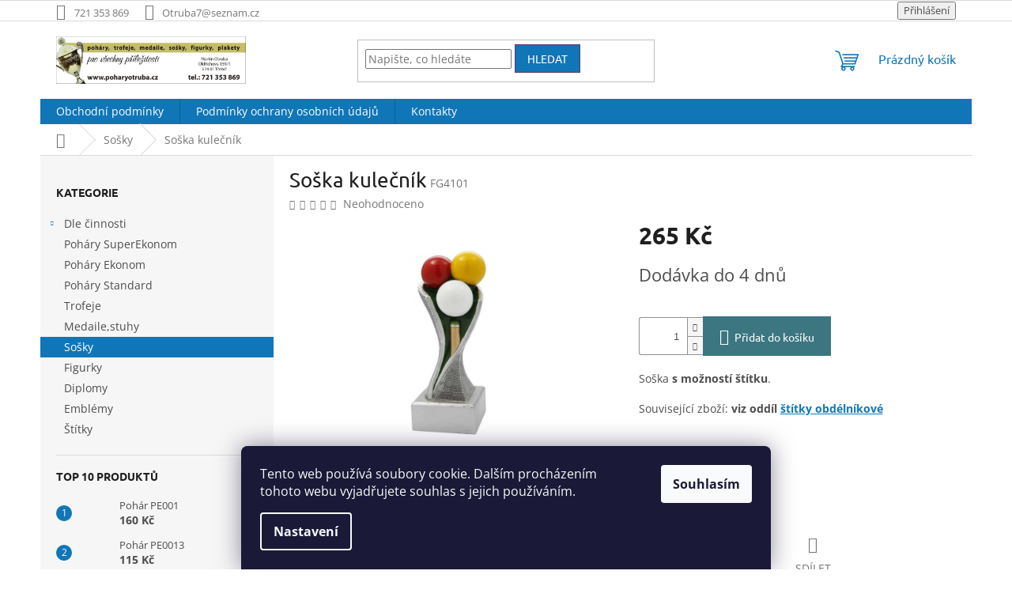

--- FILE ---
content_type: text/html; charset=utf-8
request_url: https://www.poharyotruba.cz/sosky/soska-kulecnik-3/
body_size: 21358
content:
<!doctype html><html lang="cs" dir="ltr" class="header-background-light external-fonts-loaded"><head><meta charset="utf-8" /><meta name="viewport" content="width=device-width,initial-scale=1" /><title>Soška kulečník - Poháry Otruba</title><link rel="preconnect" href="https://cdn.myshoptet.com" /><link rel="dns-prefetch" href="https://cdn.myshoptet.com" /><link rel="preload" href="https://cdn.myshoptet.com/prj/dist/master/cms/libs/jquery/jquery-1.11.3.min.js" as="script" /><link href="https://cdn.myshoptet.com/prj/dist/master/cms/templates/frontend_templates/shared/css/font-face/open-sans.css" rel="stylesheet"><link href="https://cdn.myshoptet.com/prj/dist/master/cms/templates/frontend_templates/shared/css/font-face/ubuntu.css" rel="stylesheet"><link href="https://cdn.myshoptet.com/prj/dist/master/shop/dist/font-shoptet-11.css.62c94c7785ff2cea73b2.css" rel="stylesheet"><script>
dataLayer = [];
dataLayer.push({'shoptet' : {
    "pageId": 765,
    "pageType": "productDetail",
    "currency": "CZK",
    "currencyInfo": {
        "decimalSeparator": ",",
        "exchangeRate": 1,
        "priceDecimalPlaces": 2,
        "symbol": "K\u010d",
        "symbolLeft": 0,
        "thousandSeparator": " "
    },
    "language": "cs",
    "projectId": 149633,
    "product": {
        "id": 1959,
        "guid": "cf3d2daa-46d6-11e8-beae-0cc47a6c92bc",
        "hasVariants": false,
        "codes": [
            {
                "code": "FG4101"
            }
        ],
        "code": "FG4101",
        "name": "So\u0161ka kule\u010dn\u00edk",
        "appendix": "",
        "weight": 0,
        "currentCategory": "So\u0161ky",
        "currentCategoryGuid": "feeda097-2442-11e7-ae76-0cc47a6c92bc",
        "defaultCategory": "So\u0161ky",
        "defaultCategoryGuid": "feeda097-2442-11e7-ae76-0cc47a6c92bc",
        "currency": "CZK",
        "priceWithVat": 265
    },
    "cartInfo": {
        "id": null,
        "freeShipping": false,
        "freeShippingFrom": 4000,
        "leftToFreeGift": {
            "formattedPrice": "0 K\u010d",
            "priceLeft": 0
        },
        "freeGift": false,
        "leftToFreeShipping": {
            "priceLeft": 4000,
            "dependOnRegion": 0,
            "formattedPrice": "4 000 K\u010d"
        },
        "discountCoupon": [],
        "getNoBillingShippingPrice": {
            "withoutVat": 0,
            "vat": 0,
            "withVat": 0
        },
        "cartItems": [],
        "taxMode": "ORDINARY"
    },
    "cart": [],
    "customer": {
        "priceRatio": 1,
        "priceListId": 1,
        "groupId": null,
        "registered": false,
        "mainAccount": false
    }
}});
dataLayer.push({'cookie_consent' : {
    "marketing": "denied",
    "analytics": "denied"
}});
document.addEventListener('DOMContentLoaded', function() {
    shoptet.consent.onAccept(function(agreements) {
        if (agreements.length == 0) {
            return;
        }
        dataLayer.push({
            'cookie_consent' : {
                'marketing' : (agreements.includes(shoptet.config.cookiesConsentOptPersonalisation)
                    ? 'granted' : 'denied'),
                'analytics': (agreements.includes(shoptet.config.cookiesConsentOptAnalytics)
                    ? 'granted' : 'denied')
            },
            'event': 'cookie_consent'
        });
    });
});
</script>
<meta property="og:type" content="website"><meta property="og:site_name" content="poharyotruba.cz"><meta property="og:url" content="https://www.poharyotruba.cz/sosky/soska-kulecnik-3/"><meta property="og:title" content="Soška kulečník - Poháry Otruba"><meta name="author" content="Poháry Otruba"><meta name="web_author" content="Shoptet.cz"><meta name="dcterms.rightsHolder" content="www.poharyotruba.cz"><meta name="robots" content="index,follow"><meta property="og:image" content="https://cdn.myshoptet.com/usr/www.poharyotruba.cz/user/shop/big/1959-1_soska-kulecnik.jpg?5be18776"><meta property="og:description" content="Soška kulečník. Soška s možností štítku.
Související zboží: viz oddíl štítky obdélníkové
 
 "><meta name="description" content="Soška kulečník. Soška s možností štítku.
Související zboží: viz oddíl štítky obdélníkové
 
 "><meta property="product:price:amount" content="265"><meta property="product:price:currency" content="CZK"><style>:root {--color-primary: #1076b7;--color-primary-h: 203;--color-primary-s: 84%;--color-primary-l: 39%;--color-primary-hover: #0f5885;--color-primary-hover-h: 203;--color-primary-hover-s: 80%;--color-primary-hover-l: 29%;--color-secondary: #3c7781;--color-secondary-h: 189;--color-secondary-s: 37%;--color-secondary-l: 37%;--color-secondary-hover: #2f5c65;--color-secondary-hover-h: 190;--color-secondary-hover-s: 36%;--color-secondary-hover-l: 29%;--color-tertiary: #1076b7;--color-tertiary-h: 203;--color-tertiary-s: 84%;--color-tertiary-l: 39%;--color-tertiary-hover: #5f3d66;--color-tertiary-hover-h: 290;--color-tertiary-hover-s: 25%;--color-tertiary-hover-l: 32%;--color-header-background: #ffffff;--template-font: "Open Sans";--template-headings-font: "Ubuntu";--header-background-url: none;--cookies-notice-background: #1A1937;--cookies-notice-color: #F8FAFB;--cookies-notice-button-hover: #f5f5f5;--cookies-notice-link-hover: #27263f;--templates-update-management-preview-mode-content: "Náhled aktualizací šablony je aktivní pro váš prohlížeč."}</style>
    
    <link href="https://cdn.myshoptet.com/prj/dist/master/shop/dist/main-11.less.5a24dcbbdabfd189c152.css" rel="stylesheet" />
                <link href="https://cdn.myshoptet.com/prj/dist/master/shop/dist/mobile-header-v1-11.less.1ee105d41b5f713c21aa.css" rel="stylesheet" />
    
    <script>var shoptet = shoptet || {};</script>
    <script src="https://cdn.myshoptet.com/prj/dist/master/shop/dist/main-3g-header.js.05f199e7fd2450312de2.js"></script>
<!-- User include --><!-- project html code header -->
<script type="text/javascript">
$(window).load(function(){ $('#add-note').attr('checked', true); $('#note-box, #note').removeAttr('style').removeClass('js-hidden'); });
</script>

<script type="text/javascript">
$(document).ready(function(){ $('.form-group label[for="add-note"]').text("Nový název poznámky"); });
</script>



<!-- /User include --><link rel="shortcut icon" href="/favicon.ico" type="image/x-icon" /><link rel="canonical" href="https://www.poharyotruba.cz/sosky/soska-kulecnik-3/" /><style>/* custom background */@media (min-width: 992px) {body {background-color: #ffffff ;background-position: top center;background-repeat: no-repeat;background-attachment: scroll;}}</style></head><body class="desktop id-765 in-sosky template-11 type-product type-detail multiple-columns-body columns-3 ums_forms_redesign--off ums_a11y_category_page--on ums_discussion_rating_forms--off ums_flags_display_unification--on ums_a11y_login--on mobile-header-version-1"><noscript>
    <style>
        #header {
            padding-top: 0;
            position: relative !important;
            top: 0;
        }
        .header-navigation {
            position: relative !important;
        }
        .overall-wrapper {
            margin: 0 !important;
        }
        body:not(.ready) {
            visibility: visible !important;
        }
    </style>
    <div class="no-javascript">
        <div class="no-javascript__title">Musíte změnit nastavení vašeho prohlížeče</div>
        <div class="no-javascript__text">Podívejte se na: <a href="https://www.google.com/support/bin/answer.py?answer=23852">Jak povolit JavaScript ve vašem prohlížeči</a>.</div>
        <div class="no-javascript__text">Pokud používáte software na blokování reklam, může být nutné povolit JavaScript z této stránky.</div>
        <div class="no-javascript__text">Děkujeme.</div>
    </div>
</noscript>

        <div id="fb-root"></div>
        <script>
            window.fbAsyncInit = function() {
                FB.init({
//                    appId            : 'your-app-id',
                    autoLogAppEvents : true,
                    xfbml            : true,
                    version          : 'v19.0'
                });
            };
        </script>
        <script async defer crossorigin="anonymous" src="https://connect.facebook.net/cs_CZ/sdk.js"></script>    <div class="siteCookies siteCookies--bottom siteCookies--dark js-siteCookies" role="dialog" data-testid="cookiesPopup" data-nosnippet>
        <div class="siteCookies__form">
            <div class="siteCookies__content">
                <div class="siteCookies__text">
                    Tento web používá soubory cookie. Dalším procházením tohoto webu vyjadřujete souhlas s jejich používáním.
                </div>
                <p class="siteCookies__links">
                    <button class="siteCookies__link js-cookies-settings" aria-label="Nastavení cookies" data-testid="cookiesSettings">Nastavení</button>
                </p>
            </div>
            <div class="siteCookies__buttonWrap">
                                <button class="siteCookies__button js-cookiesConsentSubmit" value="all" aria-label="Přijmout cookies" data-testid="buttonCookiesAccept">Souhlasím</button>
            </div>
        </div>
        <script>
            document.addEventListener("DOMContentLoaded", () => {
                const siteCookies = document.querySelector('.js-siteCookies');
                document.addEventListener("scroll", shoptet.common.throttle(() => {
                    const st = document.documentElement.scrollTop;
                    if (st > 1) {
                        siteCookies.classList.add('siteCookies--scrolled');
                    } else {
                        siteCookies.classList.remove('siteCookies--scrolled');
                    }
                }, 100));
            });
        </script>
    </div>
<a href="#content" class="skip-link sr-only">Přejít na obsah</a><div class="overall-wrapper"><div class="user-action"><div class="container">
    <div class="user-action-in">
                    <div id="login" class="user-action-login popup-widget login-widget" role="dialog" aria-labelledby="loginHeading">
        <div class="popup-widget-inner">
                            <h2 id="loginHeading">Přihlášení k vašemu účtu</h2><div id="customerLogin"><form action="/action/Customer/Login/" method="post" id="formLoginIncluded" class="csrf-enabled formLogin" data-testid="formLogin"><input type="hidden" name="referer" value="" /><div class="form-group"><div class="input-wrapper email js-validated-element-wrapper no-label"><input type="email" name="email" class="form-control" autofocus placeholder="E-mailová adresa (např. jan@novak.cz)" data-testid="inputEmail" autocomplete="email" required /></div></div><div class="form-group"><div class="input-wrapper password js-validated-element-wrapper no-label"><input type="password" name="password" class="form-control" placeholder="Heslo" data-testid="inputPassword" autocomplete="current-password" required /><span class="no-display">Nemůžete vyplnit toto pole</span><input type="text" name="surname" value="" class="no-display" /></div></div><div class="form-group"><div class="login-wrapper"><button type="submit" class="btn btn-secondary btn-text btn-login" data-testid="buttonSubmit">Přihlásit se</button><div class="password-helper"><a href="/registrace/" data-testid="signup" rel="nofollow">Nová registrace</a><a href="/klient/zapomenute-heslo/" rel="nofollow">Zapomenuté heslo</a></div></div></div></form>
</div>                    </div>
    </div>

                            <div id="cart-widget" class="user-action-cart popup-widget cart-widget loader-wrapper" data-testid="popupCartWidget" role="dialog" aria-hidden="true">
    <div class="popup-widget-inner cart-widget-inner place-cart-here">
        <div class="loader-overlay">
            <div class="loader"></div>
        </div>
    </div>

    <div class="cart-widget-button">
        <a href="/kosik/" class="btn btn-conversion" id="continue-order-button" rel="nofollow" data-testid="buttonNextStep">Pokračovat do košíku</a>
    </div>
</div>
            </div>
</div>
</div><div class="top-navigation-bar" data-testid="topNavigationBar">

    <div class="container">

        <div class="top-navigation-contacts">
            <strong>Zákaznická podpora:</strong><a href="tel:721353869" class="project-phone" aria-label="Zavolat na 721353869" data-testid="contactboxPhone"><span>721 353 869</span></a><a href="mailto:Otruba7@seznam.cz" class="project-email" data-testid="contactboxEmail"><span>Otruba7@seznam.cz</span></a>        </div>

                
        <div class="top-navigation-tools">
            <div class="responsive-tools">
                <a href="#" class="toggle-window" data-target="search" aria-label="Hledat" data-testid="linkSearchIcon"></a>
                                                            <a href="#" class="toggle-window" data-target="login"></a>
                                                    <a href="#" class="toggle-window" data-target="navigation" aria-label="Menu" data-testid="hamburgerMenu"></a>
            </div>
                        <button class="top-nav-button top-nav-button-login toggle-window" type="button" data-target="login" aria-haspopup="dialog" aria-controls="login" aria-expanded="false" data-testid="signin"><span>Přihlášení</span></button>        </div>

    </div>

</div>
<header id="header"><div class="container navigation-wrapper">
    <div class="header-top">
        <div class="site-name-wrapper">
            <div class="site-name"><a href="/" data-testid="linkWebsiteLogo"><img src="https://cdn.myshoptet.com/usr/www.poharyotruba.cz/user/logos/samolepka_p.jpg" alt="Poháry Otruba" fetchpriority="low" /></a></div>        </div>
        <div class="search" itemscope itemtype="https://schema.org/WebSite">
            <meta itemprop="headline" content="Sošky"/><meta itemprop="url" content="https://www.poharyotruba.cz"/><meta itemprop="text" content="Soška kulečník. Soška s možností štítku. Související zboží:&amp;amp;nbsp;viz oddíl&amp;amp;nbsp;štítky obdélníkové &amp;amp;nbsp; &amp;amp;nbsp;"/>            <form action="/action/ProductSearch/prepareString/" method="post"
    id="formSearchForm" class="search-form compact-form js-search-main"
    itemprop="potentialAction" itemscope itemtype="https://schema.org/SearchAction" data-testid="searchForm">
    <fieldset>
        <meta itemprop="target"
            content="https://www.poharyotruba.cz/vyhledavani/?string={string}"/>
        <input type="hidden" name="language" value="cs"/>
        
            
<input
    type="search"
    name="string"
        class="query-input form-control search-input js-search-input"
    placeholder="Napište, co hledáte"
    autocomplete="off"
    required
    itemprop="query-input"
    aria-label="Vyhledávání"
    data-testid="searchInput"
>
            <button type="submit" class="btn btn-default" data-testid="searchBtn">Hledat</button>
        
    </fieldset>
</form>
        </div>
        <div class="navigation-buttons">
                
    <a href="/kosik/" class="btn btn-icon toggle-window cart-count" data-target="cart" data-hover="true" data-redirect="true" data-testid="headerCart" rel="nofollow" aria-haspopup="dialog" aria-expanded="false" aria-controls="cart-widget">
        
                <span class="sr-only">Nákupní košík</span>
        
            <span class="cart-price visible-lg-inline-block" data-testid="headerCartPrice">
                                    Prázdný košík                            </span>
        
    
            </a>
        </div>
    </div>
    <nav id="navigation" aria-label="Hlavní menu" data-collapsible="true"><div class="navigation-in menu"><ul class="menu-level-1" role="menubar" data-testid="headerMenuItems"><li class="menu-item-39" role="none"><a href="/obchodni-podminky/" data-testid="headerMenuItem" role="menuitem" aria-expanded="false"><b>Obchodní podmínky</b></a></li>
<li class="menu-item-906" role="none"><a href="/podminky-ochrany-osobnich-udaju/" data-testid="headerMenuItem" role="menuitem" aria-expanded="false"><b>Podmínky ochrany osobních údajů</b></a></li>
<li class="menu-item-29" role="none"><a href="/kontakty/" data-testid="headerMenuItem" role="menuitem" aria-expanded="false"><b>Kontakty</b></a></li>
<li class="appended-category menu-item-744 ext" role="none"><a href="/dle-cinnosti/"><b>Dle činnosti</b><span class="submenu-arrow" role="menuitem"></span></a><ul class="menu-level-2 menu-level-2-appended" role="menu"><li class="menu-item-789" role="none"><a href="/badminton/" data-testid="headerMenuItem" role="menuitem"><span>Badminton</span></a></li><li class="menu-item-900" role="none"><a href="/baseball/" data-testid="headerMenuItem" role="menuitem"><span>Baseball</span></a></li><li class="menu-item-795" role="none"><a href="/basketbal/" data-testid="headerMenuItem" role="menuitem"><span>Basketbal</span></a></li><li class="menu-item-798" role="none"><a href="/beh/" data-testid="headerMenuItem" role="menuitem"><span>Běh</span></a></li><li class="menu-item-801" role="none"><a href="/box-kickbox-thaibox/" data-testid="headerMenuItem" role="menuitem"><span>Box,Kickbox,Thaibox</span></a></li><li class="menu-item-804" role="none"><a href="/bowling-kuzelky/" data-testid="headerMenuItem" role="menuitem"><span>Bowling,kuželky</span></a></li><li class="menu-item-807" role="none"><a href="/cyklistika/" data-testid="headerMenuItem" role="menuitem"><span>Cyklistika</span></a></li><li class="menu-item-891" role="none"><a href="/florbal/" data-testid="headerMenuItem" role="menuitem"><span>Florbal </span></a></li><li class="menu-item-813" role="none"><a href="/fotbal-stolni-fotbal/" data-testid="headerMenuItem" role="menuitem"><span>Fotbal,stolní fotbal </span></a></li><li class="menu-item-816" role="none"><a href="/gastronomie/" data-testid="headerMenuItem" role="menuitem"><span>Gastronomie</span></a></li><li class="menu-item-819" role="none"><a href="/golf/" data-testid="headerMenuItem" role="menuitem"><span>Golf</span></a></li><li class="menu-item-822" role="none"><a href="/hasici/" data-testid="headerMenuItem" role="menuitem"><span>Hasiči</span></a></li><li class="menu-item-828" role="none"><a href="/jezdectvi-kone/" data-testid="headerMenuItem" role="menuitem"><span>Jezdectví,koně</span></a></li><li class="menu-item-831" role="none"><a href="/judo-karate-taekwondo/" data-testid="headerMenuItem" role="menuitem"><span>Judo,karate,taekwondo</span></a></li><li class="menu-item-834" role="none"><a href="/karty/" data-testid="headerMenuItem" role="menuitem"><span>Karty</span></a></li><li class="menu-item-837" role="none"><a href="/kulecnik/" data-testid="headerMenuItem" role="menuitem"><span>Kulečník </span></a></li><li class="menu-item-840" role="none"><a href="/ledni-hokej/" data-testid="headerMenuItem" role="menuitem"><span>Lední hokej </span></a></li><li class="menu-item-843" role="none"><a href="/lyzovani-biatlon-snowboard/" data-testid="headerMenuItem" role="menuitem"><span>Lyžování,biatlon,snowboard</span></a></li><li class="menu-item-846" role="none"><a href="/motorismus/" data-testid="headerMenuItem" role="menuitem"><span>Motorismus</span></a></li><li class="menu-item-849" role="none"><a href="/nohejbal/" data-testid="headerMenuItem" role="menuitem"><span>Nohejbal </span></a></li><li class="menu-item-852" role="none"><a href="/petanque/" data-testid="headerMenuItem" role="menuitem"><span>Petanque</span></a></li><li class="menu-item-855" role="none"><a href="/plavani/" data-testid="headerMenuItem" role="menuitem"><span>Plavání </span></a></li><li class="menu-item-908" role="none"><a href="/ragby-americky-fotbal/" data-testid="headerMenuItem" role="menuitem"><span>Ragby,americký fotbal</span></a></li><li class="menu-item-861" role="none"><a href="/rybari/" data-testid="headerMenuItem" role="menuitem"><span>Rybáři </span></a></li><li class="menu-item-864" role="none"><a href="/stolni-tenis/" data-testid="headerMenuItem" role="menuitem"><span>Stolní tenis </span></a></li><li class="menu-item-867" role="none"><a href="/strelba/" data-testid="headerMenuItem" role="menuitem"><span>Střelba </span></a></li><li class="menu-item-870" role="none"><a href="/sachy/" data-testid="headerMenuItem" role="menuitem"><span>Šachy</span></a></li><li class="menu-item-873" role="none"><a href="/sipky/" data-testid="headerMenuItem" role="menuitem"><span>Šipky</span></a></li><li class="menu-item-876" role="none"><a href="/tanec-hudba/" data-testid="headerMenuItem" role="menuitem"><span>Tanec,hudba</span></a></li><li class="menu-item-879" role="none"><a href="/tenis-squash/" data-testid="headerMenuItem" role="menuitem"><span>Tenis,squash</span></a></li><li class="menu-item-882" role="none"><a href="/volejbal/" data-testid="headerMenuItem" role="menuitem"><span>Volejbal </span></a></li><li class="menu-item-885" role="none"><a href="/zvirata/" data-testid="headerMenuItem" role="menuitem"><span>Zvířata</span></a></li></ul></li><li class="appended-category menu-item-747" role="none"><a href="/pohary-superekonom/"><b>Poháry SuperEkonom</b></a></li><li class="appended-category menu-item-750" role="none"><a href="/pohary-ekonom/"><b>Poháry Ekonom</b></a></li><li class="appended-category menu-item-753" role="none"><a href="/pohary-standard/"><b>Poháry Standard</b></a></li><li class="appended-category menu-item-759" role="none"><a href="/trofeje/"><b>Trofeje</b></a></li><li class="appended-category menu-item-762" role="none"><a href="/medaile-stuhy/"><b>Medaile,stuhy</b></a></li><li class="appended-category menu-item-765" role="none"><a href="/sosky/"><b>Sošky</b></a></li><li class="appended-category menu-item-768" role="none"><a href="/figurky/"><b>Figurky</b></a></li><li class="appended-category menu-item-774" role="none"><a href="/diplomy/"><b>Diplomy</b></a></li><li class="appended-category menu-item-777" role="none"><a href="/emblemy/"><b>Emblémy</b></a></li><li class="appended-category menu-item-915" role="none"><a href="/stitky/"><b>Štítky</b></a></li></ul>
    <ul class="navigationActions" role="menu">
                            <li role="none">
                                    <a href="/login/?backTo=%2Fsosky%2Fsoska-kulecnik-3%2F" rel="nofollow" data-testid="signin" role="menuitem"><span>Přihlášení</span></a>
                            </li>
                        </ul>
</div><span class="navigation-close"></span></nav><div class="menu-helper" data-testid="hamburgerMenu"><span>Více</span></div>
</div></header><!-- / header -->


                    <div class="container breadcrumbs-wrapper">
            <div class="breadcrumbs navigation-home-icon-wrapper" itemscope itemtype="https://schema.org/BreadcrumbList">
                                                                            <span id="navigation-first" data-basetitle="Poháry Otruba" itemprop="itemListElement" itemscope itemtype="https://schema.org/ListItem">
                <a href="/" itemprop="item" class="navigation-home-icon"><span class="sr-only" itemprop="name">Domů</span></a>
                <span class="navigation-bullet">/</span>
                <meta itemprop="position" content="1" />
            </span>
                                <span id="navigation-1" itemprop="itemListElement" itemscope itemtype="https://schema.org/ListItem">
                <a href="/sosky/" itemprop="item" data-testid="breadcrumbsSecondLevel"><span itemprop="name">Sošky</span></a>
                <span class="navigation-bullet">/</span>
                <meta itemprop="position" content="2" />
            </span>
                                            <span id="navigation-2" itemprop="itemListElement" itemscope itemtype="https://schema.org/ListItem" data-testid="breadcrumbsLastLevel">
                <meta itemprop="item" content="https://www.poharyotruba.cz/sosky/soska-kulecnik-3/" />
                <meta itemprop="position" content="3" />
                <span itemprop="name" data-title="Soška kulečník">Soška kulečník <span class="appendix"></span></span>
            </span>
            </div>
        </div>
    
<div id="content-wrapper" class="container content-wrapper">
    
    <div class="content-wrapper-in">
                                                <aside class="sidebar sidebar-left"  data-testid="sidebarMenu">
                                                                                                <div class="sidebar-inner">
                                                                                                        <div class="box box-bg-variant box-categories">    <div class="skip-link__wrapper">
        <span id="categories-start" class="skip-link__target js-skip-link__target sr-only" tabindex="-1">&nbsp;</span>
        <a href="#categories-end" class="skip-link skip-link--start sr-only js-skip-link--start">Přeskočit kategorie</a>
    </div>

<h4>Kategorie</h4>


<div id="categories"><div class="categories cat-01 expandable external" id="cat-744"><div class="topic"><a href="/dle-cinnosti/">Dle činnosti<span class="cat-trigger">&nbsp;</span></a></div>

    </div><div class="categories cat-02 expanded" id="cat-747"><div class="topic"><a href="/pohary-superekonom/">Poháry SuperEkonom<span class="cat-trigger">&nbsp;</span></a></div></div><div class="categories cat-01 expanded" id="cat-750"><div class="topic"><a href="/pohary-ekonom/">Poháry Ekonom<span class="cat-trigger">&nbsp;</span></a></div></div><div class="categories cat-02 expanded" id="cat-753"><div class="topic"><a href="/pohary-standard/">Poháry Standard<span class="cat-trigger">&nbsp;</span></a></div></div><div class="categories cat-01 expanded" id="cat-759"><div class="topic"><a href="/trofeje/">Trofeje<span class="cat-trigger">&nbsp;</span></a></div></div><div class="categories cat-02 expanded" id="cat-762"><div class="topic"><a href="/medaile-stuhy/">Medaile,stuhy<span class="cat-trigger">&nbsp;</span></a></div></div><div class="categories cat-01 active expanded" id="cat-765"><div class="topic active"><a href="/sosky/">Sošky<span class="cat-trigger">&nbsp;</span></a></div></div><div class="categories cat-02 expanded" id="cat-768"><div class="topic"><a href="/figurky/">Figurky<span class="cat-trigger">&nbsp;</span></a></div></div><div class="categories cat-01 expanded" id="cat-774"><div class="topic"><a href="/diplomy/">Diplomy<span class="cat-trigger">&nbsp;</span></a></div></div><div class="categories cat-02 expanded" id="cat-777"><div class="topic"><a href="/emblemy/">Emblémy<span class="cat-trigger">&nbsp;</span></a></div></div><div class="categories cat-01 expanded" id="cat-915"><div class="topic"><a href="/stitky/">Štítky<span class="cat-trigger">&nbsp;</span></a></div></div>        </div>

    <div class="skip-link__wrapper">
        <a href="#categories-start" class="skip-link skip-link--end sr-only js-skip-link--end" tabindex="-1" hidden>Přeskočit kategorie</a>
        <span id="categories-end" class="skip-link__target js-skip-link__target sr-only" tabindex="-1">&nbsp;</span>
    </div>
</div>
                                                                                                            <div class="box box-bg-default box-sm box-topProducts">        <div class="top-products-wrapper js-top10" >
        <h4><span>Top 10 produktů</span></h4>
        <ol class="top-products">
                            <li class="display-image">
                                            <a href="/pohary-superekonom/pohar-pe001/" class="top-products-image">
                            <img src="data:image/svg+xml,%3Csvg%20width%3D%22100%22%20height%3D%22100%22%20xmlns%3D%22http%3A%2F%2Fwww.w3.org%2F2000%2Fsvg%22%3E%3C%2Fsvg%3E" alt="Pohár PE001" width="100" height="100"  data-src="https://cdn.myshoptet.com/usr/www.poharyotruba.cz/user/shop/related/2431-1_pohar-pe001.jpg?66a0a8ba" fetchpriority="low" />
                        </a>
                                        <a href="/pohary-superekonom/pohar-pe001/" class="top-products-content">
                        <span class="top-products-name">  Pohár PE001</span>
                        
                                                        <strong>
                                160 Kč
                                

                            </strong>
                                                    
                    </a>
                </li>
                            <li class="display-image">
                                            <a href="/pohary-superekonom/pohar-pe0013/" class="top-products-image">
                            <img src="data:image/svg+xml,%3Csvg%20width%3D%22100%22%20height%3D%22100%22%20xmlns%3D%22http%3A%2F%2Fwww.w3.org%2F2000%2Fsvg%22%3E%3C%2Fsvg%3E" alt="Pohár PE0013" width="100" height="100"  data-src="https://cdn.myshoptet.com/usr/www.poharyotruba.cz/user/shop/related/93-1_pohar-pe0013.jpg?6596c162" fetchpriority="low" />
                        </a>
                                        <a href="/pohary-superekonom/pohar-pe0013/" class="top-products-content">
                        <span class="top-products-name">  Pohár PE0013</span>
                        
                                                        <strong>
                                115 Kč
                                

                            </strong>
                                                    
                    </a>
                </li>
                            <li class="display-image">
                                            <a href="/pohary-superekonom/pohar-pe0022/" class="top-products-image">
                            <img src="data:image/svg+xml,%3Csvg%20width%3D%22100%22%20height%3D%22100%22%20xmlns%3D%22http%3A%2F%2Fwww.w3.org%2F2000%2Fsvg%22%3E%3C%2Fsvg%3E" alt="Pohár PE0022" width="100" height="100"  data-src="https://cdn.myshoptet.com/usr/www.poharyotruba.cz/user/shop/related/81_pohar-pe0022.jpg?6596cc0a" fetchpriority="low" />
                        </a>
                                        <a href="/pohary-superekonom/pohar-pe0022/" class="top-products-content">
                        <span class="top-products-name">  Pohár PE0022</span>
                        
                                                        <strong>
                                160 Kč
                                

                            </strong>
                                                    
                    </a>
                </li>
                            <li class="display-image">
                                            <a href="/pohary-ekonom/pohar-pe131/" class="top-products-image">
                            <img src="data:image/svg+xml,%3Csvg%20width%3D%22100%22%20height%3D%22100%22%20xmlns%3D%22http%3A%2F%2Fwww.w3.org%2F2000%2Fsvg%22%3E%3C%2Fsvg%3E" alt="Pohár PE131" width="100" height="100"  data-src="https://cdn.myshoptet.com/usr/www.poharyotruba.cz/user/shop/related/2425-1_pohar-pe131.jpg?66a0a266" fetchpriority="low" />
                        </a>
                                        <a href="/pohary-ekonom/pohar-pe131/" class="top-products-content">
                        <span class="top-products-name">  Pohár PE131</span>
                        
                                                        <strong>
                                330 Kč
                                

                            </strong>
                                                    
                    </a>
                </li>
                            <li class="display-image">
                                            <a href="/pohary-ekonom/pohar-pe0045/" class="top-products-image">
                            <img src="data:image/svg+xml,%3Csvg%20width%3D%22100%22%20height%3D%22100%22%20xmlns%3D%22http%3A%2F%2Fwww.w3.org%2F2000%2Fsvg%22%3E%3C%2Fsvg%3E" alt="Pohár PE0045" width="100" height="100"  data-src="https://cdn.myshoptet.com/usr/www.poharyotruba.cz/user/shop/related/1845_pohar-pe0045.jpg?6597b79b" fetchpriority="low" />
                        </a>
                                        <a href="/pohary-ekonom/pohar-pe0045/" class="top-products-content">
                        <span class="top-products-name">  Pohár PE0045</span>
                        
                                                        <strong>
                                340 Kč
                                

                            </strong>
                                                    
                    </a>
                </li>
                            <li class="display-image">
                                            <a href="/pohary-ekonom/pohar-pe0052/" class="top-products-image">
                            <img src="data:image/svg+xml,%3Csvg%20width%3D%22100%22%20height%3D%22100%22%20xmlns%3D%22http%3A%2F%2Fwww.w3.org%2F2000%2Fsvg%22%3E%3C%2Fsvg%3E" alt="Pohár PE0052" width="100" height="100"  data-src="https://cdn.myshoptet.com/usr/www.poharyotruba.cz/user/shop/related/1872-1_pohar-pe0052.jpg?6597baf2" fetchpriority="low" />
                        </a>
                                        <a href="/pohary-ekonom/pohar-pe0052/" class="top-products-content">
                        <span class="top-products-name">  Pohár PE0052</span>
                        
                                                        <strong>
                                395 Kč
                                

                            </strong>
                                                    
                    </a>
                </li>
                            <li class="display-image">
                                            <a href="/pohary-ekonom/pohary-sada-s423/" class="top-products-image">
                            <img src="data:image/svg+xml,%3Csvg%20width%3D%22100%22%20height%3D%22100%22%20xmlns%3D%22http%3A%2F%2Fwww.w3.org%2F2000%2Fsvg%22%3E%3C%2Fsvg%3E" alt="S423" width="100" height="100"  data-src="https://cdn.myshoptet.com/usr/www.poharyotruba.cz/user/shop/related/2448-1_s423.jpg?6895f69c" fetchpriority="low" />
                        </a>
                                        <a href="/pohary-ekonom/pohary-sada-s423/" class="top-products-content">
                        <span class="top-products-name">  Poháry sada S423</span>
                        
                                                        <strong>
                                895 Kč
                                

                            </strong>
                                                    
                    </a>
                </li>
                            <li class="display-image">
                                            <a href="/medaile-stuhy/medaile-md182/" class="top-products-image">
                            <img src="data:image/svg+xml,%3Csvg%20width%3D%22100%22%20height%3D%22100%22%20xmlns%3D%22http%3A%2F%2Fwww.w3.org%2F2000%2Fsvg%22%3E%3C%2Fsvg%3E" alt="MD182" width="100" height="100"  data-src="https://cdn.myshoptet.com/usr/www.poharyotruba.cz/user/shop/related/2445-1_md182.jpg?6895b8c7" fetchpriority="low" />
                        </a>
                                        <a href="/medaile-stuhy/medaile-md182/" class="top-products-content">
                        <span class="top-products-name">  Medaile MD182</span>
                        
                                                        <strong>
                                79 Kč
                                

                            </strong>
                                                    
                    </a>
                </li>
                            <li class="display-image">
                                            <a href="/stitky/stitek-laserovy-kulaty-2/" class="top-products-image">
                            <img src="data:image/svg+xml,%3Csvg%20width%3D%22100%22%20height%3D%22100%22%20xmlns%3D%22http%3A%2F%2Fwww.w3.org%2F2000%2Fsvg%22%3E%3C%2Fsvg%3E" alt="Štítek laserový kulatý" width="100" height="100"  data-src="https://cdn.myshoptet.com/usr/www.poharyotruba.cz/user/shop/related/2442_stitek-laserovy-kulaty.jpg?6777affc" fetchpriority="low" />
                        </a>
                                        <a href="/stitky/stitek-laserovy-kulaty-2/" class="top-products-content">
                        <span class="top-products-name">  Štítek laserový kulatý</span>
                        
                                                        <strong>
                                35 Kč
                                

                            </strong>
                                                    
                    </a>
                </li>
                            <li class="display-image">
                                            <a href="/stitky/stitek-laserovy-obdelnikovy-2/" class="top-products-image">
                            <img src="data:image/svg+xml,%3Csvg%20width%3D%22100%22%20height%3D%22100%22%20xmlns%3D%22http%3A%2F%2Fwww.w3.org%2F2000%2Fsvg%22%3E%3C%2Fsvg%3E" alt="Štítek laserový obdélníkový" width="100" height="100"  data-src="https://cdn.myshoptet.com/usr/www.poharyotruba.cz/user/shop/related/2439_stitek-laserovy-obdelnikovy.jpg?6777ac33" fetchpriority="low" />
                        </a>
                                        <a href="/stitky/stitek-laserovy-obdelnikovy-2/" class="top-products-content">
                        <span class="top-products-name">  Štítek laserový obdélníkový</span>
                        
                                                        <strong>
                                35 Kč
                                

                            </strong>
                                                    
                    </a>
                </li>
                    </ol>
    </div>
</div>
                                                                                                            <div class="box box-bg-variant box-sm box-facebook">    </div>
                                                                    </div>
                                                            </aside>
                            <main id="content" class="content narrow">
                            
<div class="p-detail" itemscope itemtype="https://schema.org/Product">

    
    <meta itemprop="name" content="Soška kulečník" />
    <meta itemprop="category" content="Úvodní stránka &gt; Sošky &gt; Soška kulečník" />
    <meta itemprop="url" content="https://www.poharyotruba.cz/sosky/soska-kulecnik-3/" />
    <meta itemprop="image" content="https://cdn.myshoptet.com/usr/www.poharyotruba.cz/user/shop/big/1959-1_soska-kulecnik.jpg?5be18776" />
            <meta itemprop="description" content="Soška s možností štítku.
Související zboží:&amp;nbsp;viz oddíl&amp;nbsp;štítky obdélníkové
&amp;nbsp;
&amp;nbsp;" />
                                            
        <div class="p-detail-inner">

        <div class="p-detail-inner-header">
            <h1>
                  Soška kulečník            </h1>

                <span class="p-code">
        <span class="p-code-label">Kód:</span>
                    <span>FG4101</span>
            </span>
        </div>

        <form action="/action/Cart/addCartItem/" method="post" id="product-detail-form" class="pr-action csrf-enabled" data-testid="formProduct">

            <meta itemprop="productID" content="1959" /><meta itemprop="identifier" content="cf3d2daa-46d6-11e8-beae-0cc47a6c92bc" /><meta itemprop="sku" content="FG4101" /><span itemprop="offers" itemscope itemtype="https://schema.org/Offer"><link itemprop="availability" href="https://schema.org/PreOrder" /><meta itemprop="url" content="https://www.poharyotruba.cz/sosky/soska-kulecnik-3/" /><meta itemprop="price" content="265.00" /><meta itemprop="priceCurrency" content="CZK" /><link itemprop="itemCondition" href="https://schema.org/NewCondition" /></span><input type="hidden" name="productId" value="1959" /><input type="hidden" name="priceId" value="5775" /><input type="hidden" name="language" value="cs" />

            <div class="row product-top">

                <div class="col-xs-12">

                    <div class="p-detail-info">
                        
                                    <div class="stars-wrapper">
            
<span class="stars star-list">
                                                <span class="star star-off show-tooltip is-active productRatingAction" data-productid="1959" data-score="1" title="    Hodnocení:
            Neohodnoceno    "></span>
                    
                                                <span class="star star-off show-tooltip is-active productRatingAction" data-productid="1959" data-score="2" title="    Hodnocení:
            Neohodnoceno    "></span>
                    
                                                <span class="star star-off show-tooltip is-active productRatingAction" data-productid="1959" data-score="3" title="    Hodnocení:
            Neohodnoceno    "></span>
                    
                                                <span class="star star-off show-tooltip is-active productRatingAction" data-productid="1959" data-score="4" title="    Hodnocení:
            Neohodnoceno    "></span>
                    
                                                <span class="star star-off show-tooltip is-active productRatingAction" data-productid="1959" data-score="5" title="    Hodnocení:
            Neohodnoceno    "></span>
                    
    </span>
            <span class="stars-label">
                                Neohodnoceno                    </span>
        </div>
    
                        
                    </div>

                </div>

                <div class="col-xs-12 col-lg-6 p-image-wrapper">

                    
                    <div class="p-image" style="" data-testid="mainImage">

                        

    


                        

<a href="https://cdn.myshoptet.com/usr/www.poharyotruba.cz/user/shop/big/1959-1_soska-kulecnik.jpg?5be18776" class="p-main-image cloud-zoom cbox" data-href="https://cdn.myshoptet.com/usr/www.poharyotruba.cz/user/shop/orig/1959-1_soska-kulecnik.jpg?5be18776"><img src="https://cdn.myshoptet.com/usr/www.poharyotruba.cz/user/shop/big/1959-1_soska-kulecnik.jpg?5be18776" alt="Soška kulečník" width="1024" height="768"  fetchpriority="high" />
</a>                    </div>

                    
                </div>

                <div class="col-xs-12 col-lg-6 p-info-wrapper">

                    
                    
                        <div class="p-final-price-wrapper">

                                                                                    <strong class="price-final" data-testid="productCardPrice">
            <span class="price-final-holder">
                265 Kč
    

        </span>
    </strong>
                                                            <span class="price-measure">
                    
                        </span>
                            

                        </div>

                    
                    
                                                                                    <div class="availability-value" title="Dostupnost">
                                    

    
    <span class="availability-label" data-testid="labelAvailability">
                    Dodávka do 4 dnů            </span>
    
                                </div>
                                                    
                        <table class="detail-parameters">
                            <tbody>
                            
                            
                            
                                                                                    </tbody>
                        </table>

                                                                            
                            <div class="add-to-cart" data-testid="divAddToCart">
                
<span class="quantity">
    <span
        class="increase-tooltip js-increase-tooltip"
        data-trigger="manual"
        data-container="body"
        data-original-title="Není možné zakoupit více než 9999 ks."
        aria-hidden="true"
        role="tooltip"
        data-testid="tooltip">
    </span>

    <span
        class="decrease-tooltip js-decrease-tooltip"
        data-trigger="manual"
        data-container="body"
        data-original-title="Minimální množství, které lze zakoupit, je 1 ks."
        aria-hidden="true"
        role="tooltip"
        data-testid="tooltip">
    </span>
    <label>
        <input
            type="number"
            name="amount"
            value="1"
            class="amount"
            autocomplete="off"
            data-decimals="0"
                        step="1"
            min="1"
            max="9999"
            aria-label="Množství"
            data-testid="cartAmount"/>
    </label>

    <button
        class="increase"
        type="button"
        aria-label="Zvýšit množství o 1"
        data-testid="increase">
            <span class="increase__sign">&plus;</span>
    </button>

    <button
        class="decrease"
        type="button"
        aria-label="Snížit množství o 1"
        data-testid="decrease">
            <span class="decrease__sign">&minus;</span>
    </button>
</span>
                    
    <button type="submit" class="btn btn-lg btn-conversion add-to-cart-button" data-testid="buttonAddToCart" aria-label="Přidat do košíku Soška kulečník">Přidat do košíku</button>

            </div>
                    
                    
                    

                                            <div class="p-short-description" data-testid="productCardShortDescr">
                            <p>Soška <strong>s možností štítku</strong>.</p>
<p>Související zboží:<strong><span>&nbsp;</span>viz oddíl<span>&nbsp;</span><a href="/stitky/stitek-laserovy-obdelnikovy-2/">štítky obdélníkové</a></strong></p>
<p>&nbsp;</p>
<p>&nbsp;</p>
                        </div>
                    
                                            <p data-testid="productCardDescr">
                            <a href="#description" class="chevron-after chevron-down-after" data-toggle="tab" data-external="1" data-force-scroll="true">Detailní informace</a>
                        </p>
                    
                    <div class="social-buttons-wrapper">
                        <div class="link-icons" data-testid="productDetailActionIcons">
    <a href="#" class="link-icon print" title="Tisknout produkt"><span>Tisk</span></a>
    <a href="/sosky/soska-kulecnik-3:dotaz/" class="link-icon chat" title="Mluvit s prodejcem" rel="nofollow"><span>Zeptat se</span></a>
                <a href="#" class="link-icon share js-share-buttons-trigger" title="Sdílet produkt"><span>Sdílet</span></a>
    </div>
                            <div class="social-buttons no-display">
                    <div class="twitter">
                <script>
        window.twttr = (function(d, s, id) {
            var js, fjs = d.getElementsByTagName(s)[0],
                t = window.twttr || {};
            if (d.getElementById(id)) return t;
            js = d.createElement(s);
            js.id = id;
            js.src = "https://platform.twitter.com/widgets.js";
            fjs.parentNode.insertBefore(js, fjs);
            t._e = [];
            t.ready = function(f) {
                t._e.push(f);
            };
            return t;
        }(document, "script", "twitter-wjs"));
        </script>

<a
    href="https://twitter.com/share"
    class="twitter-share-button"
        data-lang="cs"
    data-url="https://www.poharyotruba.cz/sosky/soska-kulecnik-3/"
>Tweet</a>

            </div>
                    <div class="facebook">
                <div
            data-layout="button_count"
        class="fb-like"
        data-action="like"
        data-show-faces="false"
        data-share="false"
                        data-width="285"
        data-height="26"
    >
</div>

            </div>
                                <div class="close-wrapper">
        <a href="#" class="close-after js-share-buttons-trigger" title="Sdílet produkt">Zavřít</a>
    </div>

            </div>
                    </div>

                    
                </div>

            </div>

        </form>
    </div>

    
        
    
        
    <div class="shp-tabs-wrapper p-detail-tabs-wrapper">
        <div class="row">
            <div class="col-sm-12 shp-tabs-row responsive-nav">
                <div class="shp-tabs-holder">
    <ul id="p-detail-tabs" class="shp-tabs p-detail-tabs visible-links" role="tablist">
                            <li class="shp-tab active" data-testid="tabDescription">
                <a href="#description" class="shp-tab-link" role="tab" data-toggle="tab">Popis</a>
            </li>
                                                                                                                         <li class="shp-tab" data-testid="tabDiscussion">
                                <a href="#productDiscussion" class="shp-tab-link" role="tab" data-toggle="tab">Diskuze</a>
            </li>
                                        </ul>
</div>
            </div>
            <div class="col-sm-12 ">
                <div id="tab-content" class="tab-content">
                                                                                                            <div id="description" class="tab-pane fade in active" role="tabpanel">
        <div class="description-inner">
            <div class="basic-description">
                <h3>Detailní popis produktu</h3>
                                    <table class="product-table" style="background-attachment: scroll; background-clip: border-box; background-color: transparent; background-image: none; background-origin: padding-box; background-position-x: 0%; background-position-y: 0%; background-repeat: repeat; background-size: auto; border-collapse: collapse; border-image-outset: 0; border-image-repeat: stretch; border-image-slice: 100%; border-image-source: none; border-image-width: 1; border-spacing: 0px 0px; color: #000000; font-family: &quot; montserrat&quot;,sans-serif; font-size: 14px; font-style: normal; font-variant: normal; font-weight: 400; letter-spacing: normal; orphans: 2; outline-color: invert; outline-style: none; outline-width: 0px; text-align: left; text-decoration: none; text-indent: 0px; text-transform: none; vertical-align: baseline; -webkit-text-stroke-width: 0px; white-space: normal; width: 447.5px; word-spacing: 0px; border-width: 0px 0px 0.5px 0px; border-color: #000000; border-style: none; padding: 0px; margin: 0px -8px 30px -8px;">
<tbody style="background-attachment: scroll; background-clip: border-box; background-color: transparent; background-image: none; background-origin: padding-box; background-position-x: 0%; background-position-y: 0%; background-repeat: repeat; background-size: auto; border-image-outset: 0; border-image-repeat: stretch; border-image-slice: 100%; border-image-source: none; border-image-width: 1; font-size: 14px; outline-color: invert; outline-style: none; outline-width: 0px; vertical-align: baseline; padding: 0px; margin: 0px; border: 0px none #000000;">
<tr style="background-attachment: scroll; background-clip: border-box; background-color: transparent; background-image: none; background-origin: padding-box; background-position-x: 0%; background-position-y: 0%; background-repeat: repeat; background-size: auto; border-image-outset: 0; border-image-repeat: stretch; border-image-slice: 100%; border-image-source: none; border-image-width: 1; font-size: 14px; outline-color: invert; outline-style: none; outline-width: 0px; vertical-align: baseline; border-width: 0px 0px 1px 0px; border-color: #000000 #000000 #e8e8e8 #000000; border-style: none none solid none; padding: 0px; margin: 0px;">
<th style="background-attachment: scroll; background-clip: border-box; background-color: transparent; background-image: none; background-origin: padding-box; background-position-x: 0%; background-position-y: 0%; background-repeat: repeat; background-size: auto; border-image-outset: 0; border-image-repeat: stretch; border-image-slice: 100%; border-image-source: none; border-image-width: 1; font-size: 14px; outline-color: invert; outline-style: none; outline-width: 0px; text-align: left; vertical-align: baseline; padding: 9px 7px 9px 7px; margin: 0px; border: 0px none #000000;">Katalog. číslo</th>
<td class="katalogovecislo" style="background-attachment: scroll; background-clip: border-box; background-color: transparent; background-image: none; background-origin: padding-box; background-position-x: 0%; background-position-y: 0%; background-repeat: repeat; background-size: auto; border-image-outset: 0; border-image-repeat: stretch; border-image-slice: 100%; border-image-source: none; border-image-width: 1; font-size: 14px; outline-color: invert; outline-style: none; outline-width: 0px; vertical-align: baseline; padding: 9px 7px 9px 7px; margin: 0px; border: 0px none #000000;">FG4101</td>
</tr>
<tr style="background-attachment: scroll; background-clip: border-box; background-color: transparent; background-image: none; background-origin: padding-box; background-position-x: 0%; background-position-y: 0%; background-repeat: repeat; background-size: auto; border-image-outset: 0; border-image-repeat: stretch; border-image-slice: 100%; border-image-source: none; border-image-width: 1; font-size: 14px; outline-color: invert; outline-style: none; outline-width: 0px; vertical-align: baseline; border-width: 0px 0px 1px 0px; border-color: #000000 #000000 #e8e8e8 #000000; border-style: none none solid none; padding: 0px; margin: 0px;">
<th style="background-attachment: scroll; background-clip: border-box; background-color: transparent; background-image: none; background-origin: padding-box; background-position-x: 0%; background-position-y: 0%; background-repeat: repeat; background-size: auto; border-image-outset: 0; border-image-repeat: stretch; border-image-slice: 100%; border-image-source: none; border-image-width: 1; font-size: 14px; outline-color: invert; outline-style: none; outline-width: 0px; text-align: left; vertical-align: baseline; padding: 9px 7px 9px 7px; margin: 0px; border: 0px none #000000;">Rozměr</th>
<td style="background-attachment: scroll; background-clip: border-box; background-color: transparent; background-image: none; background-origin: padding-box; background-position-x: 0%; background-position-y: 0%; background-repeat: repeat; background-size: auto; border-image-outset: 0; border-image-repeat: stretch; border-image-slice: 100%; border-image-source: none; border-image-width: 1; font-size: 14px; outline-color: invert; outline-style: none; outline-width: 0px; vertical-align: baseline; padding: 9px 7px 9px 7px; margin: 0px; border: 0px none #000000;">14,5 cm</td>
</tr>
</tbody>
</table>
                            </div>
            
    
        </div>
    </div>
                                                                                                                                                    <div id="productDiscussion" class="tab-pane fade" role="tabpanel" data-testid="areaDiscussion">
        <div id="discussionWrapper" class="discussion-wrapper unveil-wrapper" data-parent-tab="productDiscussion" data-testid="wrapperDiscussion">
                                    
    <div class="discussionContainer js-discussion-container" data-editorid="discussion">
                    <p data-testid="textCommentNotice">Buďte první, kdo napíše příspěvek k této položce. </p>
                                                        <div class="add-comment discussion-form-trigger" data-unveil="discussion-form" aria-expanded="false" aria-controls="discussion-form" role="button">
                <span class="link-like comment-icon" data-testid="buttonAddComment">Přidat komentář</span>
                        </div>
                        <div id="discussion-form" class="discussion-form vote-form js-hidden">
                            <form action="/action/ProductDiscussion/addPost/" method="post" id="formDiscussion" data-testid="formDiscussion">
    <input type="hidden" name="formId" value="9" />
    <input type="hidden" name="discussionEntityId" value="1959" />
            <div class="row">
        <div class="form-group col-xs-12 col-sm-6">
            <input type="text" name="fullName" value="" id="fullName" class="form-control" placeholder="Jméno" data-testid="inputUserName"/>
                        <span class="no-display">Nevyplňujte toto pole:</span>
            <input type="text" name="surname" value="" class="no-display" />
        </div>
        <div class="form-group js-validated-element-wrapper no-label col-xs-12 col-sm-6">
            <input type="email" name="email" value="" id="email" class="form-control js-validate-required" placeholder="E-mail" data-testid="inputEmail"/>
        </div>
        <div class="col-xs-12">
            <div class="form-group">
                <input type="text" name="title" id="title" class="form-control" placeholder="Název" data-testid="inputTitle" />
            </div>
            <div class="form-group no-label js-validated-element-wrapper">
                <textarea name="message" id="message" class="form-control js-validate-required" rows="7" placeholder="Komentář" data-testid="inputMessage"></textarea>
            </div>
                                    <fieldset class="box box-sm box-bg-default">
    <h4>Bezpečnostní kontrola</h4>
    <div class="form-group captcha-image">
        <img src="[data-uri]" alt="" data-testid="imageCaptcha" width="150" height="40"  fetchpriority="low" />
    </div>
    <div class="form-group js-validated-element-wrapper smart-label-wrapper">
        <label for="captcha"><span class="required-asterisk">Opište text z obrázku</span></label>
        <input type="text" id="captcha" name="captcha" class="form-control js-validate js-validate-required">
    </div>
</fieldset>
            <div class="form-group">
                <input type="submit" value="Odeslat komentář" class="btn btn-sm btn-primary" data-testid="buttonSendComment" />
            </div>
        </div>
    </div>
</form>

                    </div>
                    </div>

        </div>
    </div>
                                                        </div>
            </div>
        </div>
    </div>

</div>
                    </main>
    </div>
    
            
    
</div>
        
        
                            <footer id="footer">
                    <h2 class="sr-only">Zápatí</h2>
                    
                                                            
                    <div class="container footer-links-icons">
                    <ul class="footer-links" data-editorid="footerLinks">
            <li class="footer-link">
            <a href="https://trebic.poharysportovni.cz/" target="blank">
ODKAZ NA NÁŠ DALŠÍ E-SHOP
</a>
        </li>
    </ul>
                            <div class="footer-icons" data-editorid="footerIcons">
            <div class="footer-icon">
            <a href="https://trebic.poharysportovni.cz/" target="_blank"><img src="/user/icons/logo-1.png" alt="ODKAZ NA NÁŠ DALŠÍ E-SHOP - http://trebic.poharysportovni.cz/" /></a>
        </div>
    </div>
                </div>
    
                    
                        <div class="container footer-bottom">
                            <span id="signature" style="display: inline-block !important; visibility: visible !important;"><a href="https://www.shoptet.cz/?utm_source=footer&utm_medium=link&utm_campaign=create_by_shoptet" class="image" target="_blank"><img src="data:image/svg+xml,%3Csvg%20width%3D%2217%22%20height%3D%2217%22%20xmlns%3D%22http%3A%2F%2Fwww.w3.org%2F2000%2Fsvg%22%3E%3C%2Fsvg%3E" data-src="https://cdn.myshoptet.com/prj/dist/master/cms/img/common/logo/shoptetLogo.svg" width="17" height="17" alt="Shoptet" class="vam" fetchpriority="low" /></a><a href="https://www.shoptet.cz/?utm_source=footer&utm_medium=link&utm_campaign=create_by_shoptet" class="title" target="_blank">Vytvořil Shoptet</a></span>
                            <span class="copyright" data-testid="textCopyright">
                                Copyright 2026 <strong>Poháry Otruba</strong>. Všechna práva vyhrazena.                                                            </span>
                        </div>
                    
                    
                                            
                </footer>
                <!-- / footer -->
                    
        </div>
        <!-- / overall-wrapper -->

                    <script src="https://cdn.myshoptet.com/prj/dist/master/cms/libs/jquery/jquery-1.11.3.min.js"></script>
                <script>var shoptet = shoptet || {};shoptet.abilities = {"about":{"generation":3,"id":"11"},"config":{"category":{"product":{"image_size":"detail"}},"navigation_breakpoint":767,"number_of_active_related_products":4,"product_slider":{"autoplay":false,"autoplay_speed":3000,"loop":true,"navigation":true,"pagination":true,"shadow_size":0}},"elements":{"recapitulation_in_checkout":true},"feature":{"directional_thumbnails":false,"extended_ajax_cart":false,"extended_search_whisperer":false,"fixed_header":false,"images_in_menu":true,"product_slider":false,"simple_ajax_cart":true,"smart_labels":false,"tabs_accordion":false,"tabs_responsive":true,"top_navigation_menu":true,"user_action_fullscreen":false}};shoptet.design = {"template":{"name":"Classic","colorVariant":"11-one"},"layout":{"homepage":"catalog4","subPage":"catalog4","productDetail":"catalog4"},"colorScheme":{"conversionColor":"#3c7781","conversionColorHover":"#2f5c65","color1":"#1076b7","color2":"#0f5885","color3":"#1076b7","color4":"#5f3d66"},"fonts":{"heading":"Ubuntu","text":"Open Sans"},"header":{"backgroundImage":null,"image":null,"logo":"https:\/\/www.poharyotruba.czuser\/logos\/samolepka_p.jpg","color":"#ffffff"},"background":{"enabled":true,"color":{"enabled":true,"color":"#ffffff"},"image":{"url":null,"attachment":"scroll","position":"center"}}};shoptet.config = {};shoptet.events = {};shoptet.runtime = {};shoptet.content = shoptet.content || {};shoptet.updates = {};shoptet.messages = [];shoptet.messages['lightboxImg'] = "Obrázek";shoptet.messages['lightboxOf'] = "z";shoptet.messages['more'] = "Více";shoptet.messages['cancel'] = "Zrušit";shoptet.messages['removedItem'] = "Položka byla odstraněna z košíku.";shoptet.messages['discountCouponWarning'] = "Zapomněli jste uplatnit slevový kupón. Pro pokračování jej uplatněte pomocí tlačítka vedle vstupního pole, nebo jej smažte.";shoptet.messages['charsNeeded'] = "Prosím, použijte minimálně 3 znaky!";shoptet.messages['invalidCompanyId'] = "Neplané IČ, povoleny jsou pouze číslice";shoptet.messages['needHelp'] = "Potřebujete pomoc?";shoptet.messages['showContacts'] = "Zobrazit kontakty";shoptet.messages['hideContacts'] = "Skrýt kontakty";shoptet.messages['ajaxError'] = "Došlo k chybě; obnovte prosím stránku a zkuste to znovu.";shoptet.messages['variantWarning'] = "Zvolte prosím variantu produktu.";shoptet.messages['chooseVariant'] = "Zvolte variantu";shoptet.messages['unavailableVariant'] = "Tato varianta není dostupná a není možné ji objednat.";shoptet.messages['withVat'] = "včetně DPH";shoptet.messages['withoutVat'] = "bez DPH";shoptet.messages['toCart'] = "Do košíku";shoptet.messages['emptyCart'] = "Prázdný košík";shoptet.messages['change'] = "Změnit";shoptet.messages['chosenBranch'] = "Zvolená pobočka";shoptet.messages['validatorRequired'] = "Povinné pole";shoptet.messages['validatorEmail'] = "Prosím vložte platnou e-mailovou adresu";shoptet.messages['validatorUrl'] = "Prosím vložte platnou URL adresu";shoptet.messages['validatorDate'] = "Prosím vložte platné datum";shoptet.messages['validatorNumber'] = "Vložte číslo";shoptet.messages['validatorDigits'] = "Prosím vložte pouze číslice";shoptet.messages['validatorCheckbox'] = "Zadejte prosím všechna povinná pole";shoptet.messages['validatorConsent'] = "Bez souhlasu nelze odeslat.";shoptet.messages['validatorPassword'] = "Hesla se neshodují";shoptet.messages['validatorInvalidPhoneNumber'] = "Vyplňte prosím platné telefonní číslo bez předvolby.";shoptet.messages['validatorInvalidPhoneNumberSuggestedRegion'] = "Neplatné číslo — navržený region: %1";shoptet.messages['validatorInvalidCompanyId'] = "Neplatné IČ, musí být ve tvaru jako %1";shoptet.messages['validatorFullName'] = "Nezapomněli jste příjmení?";shoptet.messages['validatorHouseNumber'] = "Prosím zadejte správné číslo domu";shoptet.messages['validatorZipCode'] = "Zadané PSČ neodpovídá zvolené zemi";shoptet.messages['validatorShortPhoneNumber'] = "Telefonní číslo musí mít min. 8 znaků";shoptet.messages['choose-personal-collection'] = "Prosím vyberte místo doručení u osobního odběru, není zvoleno.";shoptet.messages['choose-external-shipping'] = "Upřesněte prosím vybraný způsob dopravy";shoptet.messages['choose-ceska-posta'] = "Pobočka České Pošty není určena, zvolte prosím některou";shoptet.messages['choose-hupostPostaPont'] = "Pobočka Maďarské pošty není vybrána, zvolte prosím nějakou";shoptet.messages['choose-postSk'] = "Pobočka Slovenské pošty není zvolena, vyberte prosím některou";shoptet.messages['choose-ulozenka'] = "Pobočka Uloženky nebyla zvolena, prosím vyberte některou";shoptet.messages['choose-zasilkovna'] = "Pobočka Zásilkovny nebyla zvolena, prosím vyberte některou";shoptet.messages['choose-ppl-cz'] = "Pobočka PPL ParcelShop nebyla vybrána, vyberte prosím jednu";shoptet.messages['choose-glsCz'] = "Pobočka GLS ParcelShop nebyla zvolena, prosím vyberte některou";shoptet.messages['choose-dpd-cz'] = "Ani jedna z poboček služby DPD Parcel Shop nebyla zvolená, prosím vyberte si jednu z možností.";shoptet.messages['watchdogType'] = "Je zapotřebí vybrat jednu z možností u sledování produktu.";shoptet.messages['watchdog-consent-required'] = "Musíte zaškrtnout všechny povinné souhlasy";shoptet.messages['watchdogEmailEmpty'] = "Prosím vyplňte e-mail";shoptet.messages['privacyPolicy'] = 'Musíte souhlasit s ochranou osobních údajů';shoptet.messages['amountChanged'] = '(množství bylo změněno)';shoptet.messages['unavailableCombination'] = 'Není k dispozici v této kombinaci';shoptet.messages['specifyShippingMethod'] = 'Upřesněte dopravu';shoptet.messages['PIScountryOptionMoreBanks'] = 'Možnost platby z %1 bank';shoptet.messages['PIScountryOptionOneBank'] = 'Možnost platby z 1 banky';shoptet.messages['PIScurrencyInfoCZK'] = 'V měně CZK lze zaplatit pouze prostřednictvím českých bank.';shoptet.messages['PIScurrencyInfoHUF'] = 'V měně HUF lze zaplatit pouze prostřednictvím maďarských bank.';shoptet.messages['validatorVatIdWaiting'] = "Ověřujeme";shoptet.messages['validatorVatIdValid'] = "Ověřeno";shoptet.messages['validatorVatIdInvalid'] = "DIČ se nepodařilo ověřit, i přesto můžete objednávku dokončit";shoptet.messages['validatorVatIdInvalidOrderForbid'] = "Zadané DIČ nelze nyní ověřit, protože služba ověřování je dočasně nedostupná. Zkuste opakovat zadání později, nebo DIČ vymažte s vaši objednávku dokončete v režimu OSS. Případně kontaktujte prodejce.";shoptet.messages['validatorVatIdInvalidOssRegime'] = "Zadané DIČ nemůže být ověřeno, protože služba ověřování je dočasně nedostupná. Vaše objednávka bude dokončena v režimu OSS. Případně kontaktujte prodejce.";shoptet.messages['previous'] = "Předchozí";shoptet.messages['next'] = "Následující";shoptet.messages['close'] = "Zavřít";shoptet.messages['imageWithoutAlt'] = "Tento obrázek nemá popisek";shoptet.messages['newQuantity'] = "Nové množství:";shoptet.messages['currentQuantity'] = "Aktuální množství:";shoptet.messages['quantityRange'] = "Prosím vložte číslo v rozmezí %1 a %2";shoptet.messages['skipped'] = "Přeskočeno";shoptet.messages.validator = {};shoptet.messages.validator.nameRequired = "Zadejte jméno a příjmení.";shoptet.messages.validator.emailRequired = "Zadejte e-mailovou adresu (např. jan.novak@example.com).";shoptet.messages.validator.phoneRequired = "Zadejte telefonní číslo.";shoptet.messages.validator.messageRequired = "Napište komentář.";shoptet.messages.validator.descriptionRequired = shoptet.messages.validator.messageRequired;shoptet.messages.validator.captchaRequired = "Vyplňte bezpečnostní kontrolu.";shoptet.messages.validator.consentsRequired = "Potvrďte svůj souhlas.";shoptet.messages.validator.scoreRequired = "Zadejte počet hvězdiček.";shoptet.messages.validator.passwordRequired = "Zadejte heslo, které bude obsahovat min. 4 znaky.";shoptet.messages.validator.passwordAgainRequired = shoptet.messages.validator.passwordRequired;shoptet.messages.validator.currentPasswordRequired = shoptet.messages.validator.passwordRequired;shoptet.messages.validator.birthdateRequired = "Zadejte datum narození.";shoptet.messages.validator.billFullNameRequired = "Zadejte jméno a příjmení.";shoptet.messages.validator.deliveryFullNameRequired = shoptet.messages.validator.billFullNameRequired;shoptet.messages.validator.billStreetRequired = "Zadejte název ulice.";shoptet.messages.validator.deliveryStreetRequired = shoptet.messages.validator.billStreetRequired;shoptet.messages.validator.billHouseNumberRequired = "Zadejte číslo domu.";shoptet.messages.validator.deliveryHouseNumberRequired = shoptet.messages.validator.billHouseNumberRequired;shoptet.messages.validator.billZipRequired = "Zadejte PSČ.";shoptet.messages.validator.deliveryZipRequired = shoptet.messages.validator.billZipRequired;shoptet.messages.validator.billCityRequired = "Zadejte název města.";shoptet.messages.validator.deliveryCityRequired = shoptet.messages.validator.billCityRequired;shoptet.messages.validator.companyIdRequired = "Zadejte IČ.";shoptet.messages.validator.vatIdRequired = "Zadejte DIČ.";shoptet.messages.validator.billCompanyRequired = "Zadejte název společnosti.";shoptet.messages['loading'] = "Načítám…";shoptet.messages['stillLoading'] = "Stále načítám…";shoptet.messages['loadingFailed'] = "Načtení se nezdařilo. Zkuste to znovu.";shoptet.messages['productsSorted'] = "Produkty seřazeny.";shoptet.messages['formLoadingFailed'] = "Formulář se nepodařilo načíst. Zkuste to prosím znovu.";shoptet.messages.moreInfo = "Více informací";shoptet.config.orderingProcess = {active: false,step: false};shoptet.config.documentsRounding = '3';shoptet.config.documentPriceDecimalPlaces = '0';shoptet.config.thousandSeparator = ' ';shoptet.config.decSeparator = ',';shoptet.config.decPlaces = '2';shoptet.config.decPlacesSystemDefault = '2';shoptet.config.currencySymbol = 'Kč';shoptet.config.currencySymbolLeft = '0';shoptet.config.defaultVatIncluded = 1;shoptet.config.defaultProductMaxAmount = 9999;shoptet.config.inStockAvailabilityId = -1;shoptet.config.defaultProductMaxAmount = 9999;shoptet.config.inStockAvailabilityId = -1;shoptet.config.cartActionUrl = '/action/Cart';shoptet.config.advancedOrderUrl = '/action/Cart/GetExtendedOrder/';shoptet.config.cartContentUrl = '/action/Cart/GetCartContent/';shoptet.config.stockAmountUrl = '/action/ProductStockAmount/';shoptet.config.addToCartUrl = '/action/Cart/addCartItem/';shoptet.config.removeFromCartUrl = '/action/Cart/deleteCartItem/';shoptet.config.updateCartUrl = '/action/Cart/setCartItemAmount/';shoptet.config.addDiscountCouponUrl = '/action/Cart/addDiscountCoupon/';shoptet.config.setSelectedGiftUrl = '/action/Cart/setSelectedGift/';shoptet.config.rateProduct = '/action/ProductDetail/RateProduct/';shoptet.config.customerDataUrl = '/action/OrderingProcess/step2CustomerAjax/';shoptet.config.registerUrl = '/registrace/';shoptet.config.agreementCookieName = 'site-agreement';shoptet.config.cookiesConsentUrl = '/action/CustomerCookieConsent/';shoptet.config.cookiesConsentIsActive = 1;shoptet.config.cookiesConsentOptAnalytics = 'analytics';shoptet.config.cookiesConsentOptPersonalisation = 'personalisation';shoptet.config.cookiesConsentOptNone = 'none';shoptet.config.cookiesConsentRefuseDuration = 1;shoptet.config.cookiesConsentName = 'CookiesConsent';shoptet.config.agreementCookieExpire = 30;shoptet.config.cookiesConsentSettingsUrl = '/cookies-settings/';shoptet.config.fonts = {"google":{"attributes":"300,400,700,900:latin-ext","families":["Open Sans","Ubuntu"],"urls":["https:\/\/cdn.myshoptet.com\/prj\/dist\/master\/cms\/templates\/frontend_templates\/shared\/css\/font-face\/open-sans.css","https:\/\/cdn.myshoptet.com\/prj\/dist\/master\/cms\/templates\/frontend_templates\/shared\/css\/font-face\/ubuntu.css"]},"custom":{"families":["shoptet"],"urls":["https:\/\/cdn.myshoptet.com\/prj\/dist\/master\/shop\/dist\/font-shoptet-11.css.62c94c7785ff2cea73b2.css"]}};shoptet.config.mobileHeaderVersion = '1';shoptet.config.fbCAPIEnabled = false;shoptet.config.fbPixelEnabled = false;shoptet.config.fbCAPIUrl = '/action/FacebookCAPI/';shoptet.content.regexp = /strana-[0-9]+[\/]/g;shoptet.content.colorboxHeader = '<div class="colorbox-html-content">';shoptet.content.colorboxFooter = '</div>';shoptet.customer = {};shoptet.csrf = shoptet.csrf || {};shoptet.csrf.token = 'csrf_2VVpZTzt291dba85355ee734';shoptet.csrf.invalidTokenModal = '<div><h2>Přihlaste se prosím znovu</h2><p>Omlouváme se, ale Váš CSRF token pravděpodobně vypršel. Abychom mohli udržet Vaši bezpečnost na co největší úrovni potřebujeme, abyste se znovu přihlásili.</p><p>Děkujeme za pochopení.</p><div><a href="/login/?backTo=%2Fsosky%2Fsoska-kulecnik-3%2F">Přihlášení</a></div></div> ';shoptet.csrf.formsSelector = 'csrf-enabled';shoptet.csrf.submitListener = true;shoptet.csrf.validateURL = '/action/ValidateCSRFToken/Index/';shoptet.csrf.refreshURL = '/action/RefreshCSRFTokenNew/Index/';shoptet.csrf.enabled = true;shoptet.config.googleAnalytics ||= {};shoptet.config.googleAnalytics.isGa4Enabled = true;shoptet.config.googleAnalytics.route ||= {};shoptet.config.googleAnalytics.route.ua = "UA";shoptet.config.googleAnalytics.route.ga4 = "GA4";shoptet.config.ums_a11y_category_page = true;shoptet.config.discussion_rating_forms = false;shoptet.config.ums_forms_redesign = false;shoptet.config.showPriceWithoutVat = '';shoptet.config.ums_a11y_login = true;</script>
        
        
        
        

                    <script src="https://cdn.myshoptet.com/prj/dist/master/shop/dist/main-3g.js.d30081754cb01c7aa255.js"></script>
    <script src="https://cdn.myshoptet.com/prj/dist/master/cms/templates/frontend_templates/shared/js/jqueryui/i18n/datepicker-cs.js"></script>
        
<script>if (window.self !== window.top) {const script = document.createElement('script');script.type = 'module';script.src = "https://cdn.myshoptet.com/prj/dist/master/shop/dist/editorPreview.js.e7168e827271d1c16a1d.js";document.body.appendChild(script);}</script>                        <script type="text/javascript" src="https://c.seznam.cz/js/rc.js"></script>
        
        
        
        <script>
            /* <![CDATA[ */
            var retargetingConf = {
                rtgId: 135784,
                                                itemId: "FG4101",
                                pageType: "offerdetail"
                            };

            let lastSentItemId = null;
            let lastConsent = null;

            function triggerRetargetingHit(retargetingConf) {
                let variantId = retargetingConf.itemId;
                let variantCode = null;

                let input = document.querySelector(`input[name="_variant-${variantId}"]`);
                if (input) {
                    variantCode = input.value;
                    if (variantCode) {
                        retargetingConf.itemId = variantCode;
                    }
                }

                if (retargetingConf.itemId !== lastSentItemId || retargetingConf.consent !== lastConsent) {
                    lastSentItemId = retargetingConf.itemId;
                    lastConsent = retargetingConf.consent;
                    if (window.rc && window.rc.retargetingHit) {
                        window.rc.retargetingHit(retargetingConf);
                    }
                }
            }

                            retargetingConf.consent = 0;

                document.addEventListener('DOMContentLoaded', function() {

                    // Update retargetingConf after user accepts or change personalisation cookies
                    shoptet.consent.onAccept(function(agreements) {
                        if (agreements.length === 0 || !agreements.includes(shoptet.config.cookiesConsentOptPersonalisation)) {
                            retargetingConf.consent = 0;
                        } else {
                            retargetingConf.consent = 1;
                        }
                        triggerRetargetingHit(retargetingConf);
                    });

                    triggerRetargetingHit(retargetingConf);

                    // Dynamic update itemId for product detail page with variants
                                    });
                        /* ]]> */
        </script>
                    
                                                    <!-- User include -->
        <div class="container">
            
        </div>
        <!-- /User include -->

        
        
        
        <div class="messages">
            
        </div>

        <div id="screen-reader-announcer" class="sr-only" aria-live="polite" aria-atomic="true"></div>

            <script id="trackingScript" data-products='{"products":{"5775":{"content_category":"Sošky","content_type":"product","content_name":"Soška kulečník","base_name":"Soška kulečník","variant":null,"manufacturer":null,"content_ids":["FG4101"],"guid":"cf3d2daa-46d6-11e8-beae-0cc47a6c92bc","visibility":1,"value":"265","valueWoVat":"265","facebookPixelVat":false,"currency":"CZK","base_id":1959,"category_path":["Sošky"]},"7360":{"content_category":"Sošky","content_type":"product","content_name":"Pohár PE001","base_name":"Pohár PE001","variant":"Barva: bronz, Výška: 21 cm","manufacturer":null,"content_ids":["PE001.03 BRONZ"],"guid":null,"visibility":1,"value":"160","valueWoVat":"160","facebookPixelVat":false,"currency":"CZK","base_id":2431,"category_path":["Poháry SuperEkonom"]},"7050":{"content_category":"Sošky","content_type":"product","content_name":"Pohár PE0013","base_name":"Pohár PE0013","variant":"Barva: bronz, Průměr kalichu: 5 cm, Výška: 13,0 cm","manufacturer":null,"content_ids":["PE0013.03 BRONZ"],"guid":null,"visibility":1,"value":"115","valueWoVat":"115","facebookPixelVat":false,"currency":"CZK","base_id":93,"category_path":["Poháry SuperEkonom"]},"6554":{"content_category":"Sošky","content_type":"product","content_name":"Pohár PE0022","base_name":"Pohár PE0022","variant":"Barva: bronz, Výška: 22,0 cm","manufacturer":null,"content_ids":["PE0022.03 BRONZ"],"guid":null,"visibility":1,"value":"160","valueWoVat":"160","facebookPixelVat":false,"currency":"CZK","base_id":81,"category_path":["Poháry SuperEkonom"]},"7336":{"content_category":"Sošky","content_type":"product","content_name":"Pohár PE131","base_name":"Pohár PE131","variant":"Barva: bronz, Průměr kalichu: 10 cm, Výška: 32 cm","manufacturer":null,"content_ids":["PE131.03 BRONZ"],"guid":null,"visibility":1,"value":"330","valueWoVat":"330","facebookPixelVat":false,"currency":"CZK","base_id":2425,"category_path":["Poháry Ekonom"]},"5421":{"content_category":"Sošky","content_type":"product","content_name":"Pohár PE0045","base_name":"Pohár PE0045","variant":"Barva: bronz, Průměr kalichu: 12 cm, Výška: 28 cm","manufacturer":null,"content_ids":["PE0045.03 BRONZ"],"guid":null,"visibility":1,"value":"340","valueWoVat":"340","facebookPixelVat":false,"currency":"CZK","base_id":1845,"category_path":["Poháry Ekonom"]},"5523":{"content_category":"Sošky","content_type":"product","content_name":"Pohár PE0052","base_name":"Pohár PE0052","variant":"Barva: bronz, Průměr kalichu: 14 cm, Výška: 38 cm","manufacturer":null,"content_ids":["PE0052.03 BRONZ"],"guid":null,"visibility":1,"value":"395","valueWoVat":"395","facebookPixelVat":false,"currency":"CZK","base_id":1872,"category_path":["Poháry Ekonom"]},"7437":{"content_category":"Sošky","content_type":"product","content_name":"Poháry sada S423","base_name":"Poháry sada S423","variant":null,"manufacturer":null,"content_ids":["S423"],"guid":null,"visibility":1,"value":"895","valueWoVat":"895","facebookPixelVat":false,"currency":"CZK","base_id":2448,"category_path":["Poháry Ekonom"]},"7428":{"content_category":"Sošky","content_type":"product","content_name":"Medaile MD182","base_name":"Medaile MD182","variant":"Barva: zlato","manufacturer":null,"content_ids":["MD182.01 ZLATO"],"guid":null,"visibility":1,"value":"79","valueWoVat":"79","facebookPixelVat":false,"currency":"CZK","base_id":2445,"category_path":["Medaile,stuhy"]},"7401":{"content_category":"Sošky","content_type":"product","content_name":"Štítek laserový kulatý","base_name":"Štítek laserový kulatý","variant":"Barva: zlatý, Tvar: kulatý, Velikost: průměr 25mm","manufacturer":null,"content_ids":["SLK3A"],"guid":null,"visibility":1,"value":"35","valueWoVat":"35","facebookPixelVat":false,"currency":"CZK","base_id":2442,"category_path":["Štítky"]},"7371":{"content_category":"Sošky","content_type":"product","content_name":"Štítek laserový obdélníkový","base_name":"Štítek laserový obdélníkový","variant":"Barva: zlatý, Tvar: obdélníkový, Velikost: malý 50x15mm","manufacturer":null,"content_ids":["SL3A"],"guid":null,"visibility":1,"value":"35","valueWoVat":"35","facebookPixelVat":false,"currency":"CZK","base_id":2439,"category_path":["Štítky"]}},"banners":{},"lists":[{"id":"top10","name":"top10","price_ids":[7360,7050,6554,7336,5421,5523,7437,7428,7401,7371],"isMainListing":false,"offset":0}]}'>
        if (typeof shoptet.tracking.processTrackingContainer === 'function') {
            shoptet.tracking.processTrackingContainer(
                document.getElementById('trackingScript').getAttribute('data-products')
            );
        } else {
            console.warn('Tracking script is not available.');
        }
    </script>
    </body>
</html>
